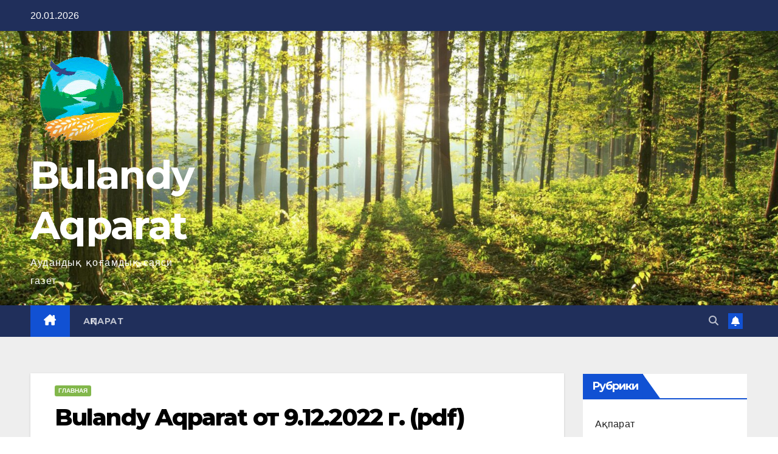

--- FILE ---
content_type: text/html; charset=UTF-8
request_url: https://bulandymedia.kz/bulandy-aqparat-%D0%BE%D1%82-9-12-2022-%D0%B3-pdf/
body_size: 10173
content:
<!DOCTYPE html>
<html lang="ru-RU">
<head>
<meta charset="UTF-8">
<meta name="viewport" content="width=device-width, initial-scale=1">
<link rel="profile" href="http://gmpg.org/xfn/11">
<title>Bulandy Aqparat от 9.12.2022 г. (pdf) &#8212; Bulandy Aqparat</title>
<meta name='robots' content='max-image-preview:large' />
<link rel='dns-prefetch' href='//fonts.googleapis.com' />
<link rel="alternate" type="application/rss+xml" title="Bulandy Aqparat &raquo; Лента" href="https://bulandymedia.kz/feed/" />
<link rel="alternate" type="application/rss+xml" title="Bulandy Aqparat &raquo; Лента комментариев" href="https://bulandymedia.kz/comments/feed/" />
<link rel="alternate" type="application/rss+xml" title="Bulandy Aqparat &raquo; Лента комментариев к &laquo;Bulandy Aqparat от 9.12.2022 г. (pdf)&raquo;" href="https://bulandymedia.kz/bulandy-aqparat-%d0%be%d1%82-9-12-2022-%d0%b3-pdf/feed/" />
<link rel="alternate" title="oEmbed (JSON)" type="application/json+oembed" href="https://bulandymedia.kz/wp-json/oembed/1.0/embed?url=https%3A%2F%2Fbulandymedia.kz%2Fbulandy-aqparat-%25d0%25be%25d1%2582-9-12-2022-%25d0%25b3-pdf%2F" />
<link rel="alternate" title="oEmbed (XML)" type="text/xml+oembed" href="https://bulandymedia.kz/wp-json/oembed/1.0/embed?url=https%3A%2F%2Fbulandymedia.kz%2Fbulandy-aqparat-%25d0%25be%25d1%2582-9-12-2022-%25d0%25b3-pdf%2F&#038;format=xml" />
<style id='wp-img-auto-sizes-contain-inline-css'>
img:is([sizes=auto i],[sizes^="auto," i]){contain-intrinsic-size:3000px 1500px}
/*# sourceURL=wp-img-auto-sizes-contain-inline-css */
</style>
<style id='wp-emoji-styles-inline-css'>

	img.wp-smiley, img.emoji {
		display: inline !important;
		border: none !important;
		box-shadow: none !important;
		height: 1em !important;
		width: 1em !important;
		margin: 0 0.07em !important;
		vertical-align: -0.1em !important;
		background: none !important;
		padding: 0 !important;
	}
/*# sourceURL=wp-emoji-styles-inline-css */
</style>
<style id='wp-block-library-inline-css'>
:root{--wp-block-synced-color:#7a00df;--wp-block-synced-color--rgb:122,0,223;--wp-bound-block-color:var(--wp-block-synced-color);--wp-editor-canvas-background:#ddd;--wp-admin-theme-color:#007cba;--wp-admin-theme-color--rgb:0,124,186;--wp-admin-theme-color-darker-10:#006ba1;--wp-admin-theme-color-darker-10--rgb:0,107,160.5;--wp-admin-theme-color-darker-20:#005a87;--wp-admin-theme-color-darker-20--rgb:0,90,135;--wp-admin-border-width-focus:2px}@media (min-resolution:192dpi){:root{--wp-admin-border-width-focus:1.5px}}.wp-element-button{cursor:pointer}:root .has-very-light-gray-background-color{background-color:#eee}:root .has-very-dark-gray-background-color{background-color:#313131}:root .has-very-light-gray-color{color:#eee}:root .has-very-dark-gray-color{color:#313131}:root .has-vivid-green-cyan-to-vivid-cyan-blue-gradient-background{background:linear-gradient(135deg,#00d084,#0693e3)}:root .has-purple-crush-gradient-background{background:linear-gradient(135deg,#34e2e4,#4721fb 50%,#ab1dfe)}:root .has-hazy-dawn-gradient-background{background:linear-gradient(135deg,#faaca8,#dad0ec)}:root .has-subdued-olive-gradient-background{background:linear-gradient(135deg,#fafae1,#67a671)}:root .has-atomic-cream-gradient-background{background:linear-gradient(135deg,#fdd79a,#004a59)}:root .has-nightshade-gradient-background{background:linear-gradient(135deg,#330968,#31cdcf)}:root .has-midnight-gradient-background{background:linear-gradient(135deg,#020381,#2874fc)}:root{--wp--preset--font-size--normal:16px;--wp--preset--font-size--huge:42px}.has-regular-font-size{font-size:1em}.has-larger-font-size{font-size:2.625em}.has-normal-font-size{font-size:var(--wp--preset--font-size--normal)}.has-huge-font-size{font-size:var(--wp--preset--font-size--huge)}.has-text-align-center{text-align:center}.has-text-align-left{text-align:left}.has-text-align-right{text-align:right}.has-fit-text{white-space:nowrap!important}#end-resizable-editor-section{display:none}.aligncenter{clear:both}.items-justified-left{justify-content:flex-start}.items-justified-center{justify-content:center}.items-justified-right{justify-content:flex-end}.items-justified-space-between{justify-content:space-between}.screen-reader-text{border:0;clip-path:inset(50%);height:1px;margin:-1px;overflow:hidden;padding:0;position:absolute;width:1px;word-wrap:normal!important}.screen-reader-text:focus{background-color:#ddd;clip-path:none;color:#444;display:block;font-size:1em;height:auto;left:5px;line-height:normal;padding:15px 23px 14px;text-decoration:none;top:5px;width:auto;z-index:100000}html :where(.has-border-color){border-style:solid}html :where([style*=border-top-color]){border-top-style:solid}html :where([style*=border-right-color]){border-right-style:solid}html :where([style*=border-bottom-color]){border-bottom-style:solid}html :where([style*=border-left-color]){border-left-style:solid}html :where([style*=border-width]){border-style:solid}html :where([style*=border-top-width]){border-top-style:solid}html :where([style*=border-right-width]){border-right-style:solid}html :where([style*=border-bottom-width]){border-bottom-style:solid}html :where([style*=border-left-width]){border-left-style:solid}html :where(img[class*=wp-image-]){height:auto;max-width:100%}:where(figure){margin:0 0 1em}html :where(.is-position-sticky){--wp-admin--admin-bar--position-offset:var(--wp-admin--admin-bar--height,0px)}@media screen and (max-width:600px){html :where(.is-position-sticky){--wp-admin--admin-bar--position-offset:0px}}

/*# sourceURL=wp-block-library-inline-css */
</style><style id='wp-block-archives-inline-css'>
.wp-block-archives{box-sizing:border-box}.wp-block-archives-dropdown label{display:block}
/*# sourceURL=https://bulandymedia.kz/wp-includes/blocks/archives/style.min.css */
</style>
<style id='wp-block-categories-inline-css'>
.wp-block-categories{box-sizing:border-box}.wp-block-categories.alignleft{margin-right:2em}.wp-block-categories.alignright{margin-left:2em}.wp-block-categories.wp-block-categories-dropdown.aligncenter{text-align:center}.wp-block-categories .wp-block-categories__label{display:block;width:100%}
/*# sourceURL=https://bulandymedia.kz/wp-includes/blocks/categories/style.min.css */
</style>
<style id='wp-block-file-inline-css'>
.wp-block-file{box-sizing:border-box}.wp-block-file:not(.wp-element-button){font-size:.8em}.wp-block-file.aligncenter{text-align:center}.wp-block-file.alignright{text-align:right}.wp-block-file *+.wp-block-file__button{margin-left:.75em}:where(.wp-block-file){margin-bottom:1.5em}.wp-block-file__embed{margin-bottom:1em}:where(.wp-block-file__button){border-radius:2em;display:inline-block;padding:.5em 1em}:where(.wp-block-file__button):where(a):active,:where(.wp-block-file__button):where(a):focus,:where(.wp-block-file__button):where(a):hover,:where(.wp-block-file__button):where(a):visited{box-shadow:none;color:#fff;opacity:.85;text-decoration:none}
/*# sourceURL=https://bulandymedia.kz/wp-includes/blocks/file/style.min.css */
</style>
<style id='wp-block-heading-inline-css'>
h1:where(.wp-block-heading).has-background,h2:where(.wp-block-heading).has-background,h3:where(.wp-block-heading).has-background,h4:where(.wp-block-heading).has-background,h5:where(.wp-block-heading).has-background,h6:where(.wp-block-heading).has-background{padding:1.25em 2.375em}h1.has-text-align-left[style*=writing-mode]:where([style*=vertical-lr]),h1.has-text-align-right[style*=writing-mode]:where([style*=vertical-rl]),h2.has-text-align-left[style*=writing-mode]:where([style*=vertical-lr]),h2.has-text-align-right[style*=writing-mode]:where([style*=vertical-rl]),h3.has-text-align-left[style*=writing-mode]:where([style*=vertical-lr]),h3.has-text-align-right[style*=writing-mode]:where([style*=vertical-rl]),h4.has-text-align-left[style*=writing-mode]:where([style*=vertical-lr]),h4.has-text-align-right[style*=writing-mode]:where([style*=vertical-rl]),h5.has-text-align-left[style*=writing-mode]:where([style*=vertical-lr]),h5.has-text-align-right[style*=writing-mode]:where([style*=vertical-rl]),h6.has-text-align-left[style*=writing-mode]:where([style*=vertical-lr]),h6.has-text-align-right[style*=writing-mode]:where([style*=vertical-rl]){rotate:180deg}
/*# sourceURL=https://bulandymedia.kz/wp-includes/blocks/heading/style.min.css */
</style>
<style id='wp-block-group-inline-css'>
.wp-block-group{box-sizing:border-box}:where(.wp-block-group.wp-block-group-is-layout-constrained){position:relative}
/*# sourceURL=https://bulandymedia.kz/wp-includes/blocks/group/style.min.css */
</style>
<style id='wp-block-group-theme-inline-css'>
:where(.wp-block-group.has-background){padding:1.25em 2.375em}
/*# sourceURL=https://bulandymedia.kz/wp-includes/blocks/group/theme.min.css */
</style>
<style id='global-styles-inline-css'>
:root{--wp--preset--aspect-ratio--square: 1;--wp--preset--aspect-ratio--4-3: 4/3;--wp--preset--aspect-ratio--3-4: 3/4;--wp--preset--aspect-ratio--3-2: 3/2;--wp--preset--aspect-ratio--2-3: 2/3;--wp--preset--aspect-ratio--16-9: 16/9;--wp--preset--aspect-ratio--9-16: 9/16;--wp--preset--color--black: #000000;--wp--preset--color--cyan-bluish-gray: #abb8c3;--wp--preset--color--white: #ffffff;--wp--preset--color--pale-pink: #f78da7;--wp--preset--color--vivid-red: #cf2e2e;--wp--preset--color--luminous-vivid-orange: #ff6900;--wp--preset--color--luminous-vivid-amber: #fcb900;--wp--preset--color--light-green-cyan: #7bdcb5;--wp--preset--color--vivid-green-cyan: #00d084;--wp--preset--color--pale-cyan-blue: #8ed1fc;--wp--preset--color--vivid-cyan-blue: #0693e3;--wp--preset--color--vivid-purple: #9b51e0;--wp--preset--gradient--vivid-cyan-blue-to-vivid-purple: linear-gradient(135deg,rgb(6,147,227) 0%,rgb(155,81,224) 100%);--wp--preset--gradient--light-green-cyan-to-vivid-green-cyan: linear-gradient(135deg,rgb(122,220,180) 0%,rgb(0,208,130) 100%);--wp--preset--gradient--luminous-vivid-amber-to-luminous-vivid-orange: linear-gradient(135deg,rgb(252,185,0) 0%,rgb(255,105,0) 100%);--wp--preset--gradient--luminous-vivid-orange-to-vivid-red: linear-gradient(135deg,rgb(255,105,0) 0%,rgb(207,46,46) 100%);--wp--preset--gradient--very-light-gray-to-cyan-bluish-gray: linear-gradient(135deg,rgb(238,238,238) 0%,rgb(169,184,195) 100%);--wp--preset--gradient--cool-to-warm-spectrum: linear-gradient(135deg,rgb(74,234,220) 0%,rgb(151,120,209) 20%,rgb(207,42,186) 40%,rgb(238,44,130) 60%,rgb(251,105,98) 80%,rgb(254,248,76) 100%);--wp--preset--gradient--blush-light-purple: linear-gradient(135deg,rgb(255,206,236) 0%,rgb(152,150,240) 100%);--wp--preset--gradient--blush-bordeaux: linear-gradient(135deg,rgb(254,205,165) 0%,rgb(254,45,45) 50%,rgb(107,0,62) 100%);--wp--preset--gradient--luminous-dusk: linear-gradient(135deg,rgb(255,203,112) 0%,rgb(199,81,192) 50%,rgb(65,88,208) 100%);--wp--preset--gradient--pale-ocean: linear-gradient(135deg,rgb(255,245,203) 0%,rgb(182,227,212) 50%,rgb(51,167,181) 100%);--wp--preset--gradient--electric-grass: linear-gradient(135deg,rgb(202,248,128) 0%,rgb(113,206,126) 100%);--wp--preset--gradient--midnight: linear-gradient(135deg,rgb(2,3,129) 0%,rgb(40,116,252) 100%);--wp--preset--font-size--small: 13px;--wp--preset--font-size--medium: 20px;--wp--preset--font-size--large: 36px;--wp--preset--font-size--x-large: 42px;--wp--preset--spacing--20: 0.44rem;--wp--preset--spacing--30: 0.67rem;--wp--preset--spacing--40: 1rem;--wp--preset--spacing--50: 1.5rem;--wp--preset--spacing--60: 2.25rem;--wp--preset--spacing--70: 3.38rem;--wp--preset--spacing--80: 5.06rem;--wp--preset--shadow--natural: 6px 6px 9px rgba(0, 0, 0, 0.2);--wp--preset--shadow--deep: 12px 12px 50px rgba(0, 0, 0, 0.4);--wp--preset--shadow--sharp: 6px 6px 0px rgba(0, 0, 0, 0.2);--wp--preset--shadow--outlined: 6px 6px 0px -3px rgb(255, 255, 255), 6px 6px rgb(0, 0, 0);--wp--preset--shadow--crisp: 6px 6px 0px rgb(0, 0, 0);}:root :where(.is-layout-flow) > :first-child{margin-block-start: 0;}:root :where(.is-layout-flow) > :last-child{margin-block-end: 0;}:root :where(.is-layout-flow) > *{margin-block-start: 24px;margin-block-end: 0;}:root :where(.is-layout-constrained) > :first-child{margin-block-start: 0;}:root :where(.is-layout-constrained) > :last-child{margin-block-end: 0;}:root :where(.is-layout-constrained) > *{margin-block-start: 24px;margin-block-end: 0;}:root :where(.is-layout-flex){gap: 24px;}:root :where(.is-layout-grid){gap: 24px;}body .is-layout-flex{display: flex;}.is-layout-flex{flex-wrap: wrap;align-items: center;}.is-layout-flex > :is(*, div){margin: 0;}body .is-layout-grid{display: grid;}.is-layout-grid > :is(*, div){margin: 0;}.has-black-color{color: var(--wp--preset--color--black) !important;}.has-cyan-bluish-gray-color{color: var(--wp--preset--color--cyan-bluish-gray) !important;}.has-white-color{color: var(--wp--preset--color--white) !important;}.has-pale-pink-color{color: var(--wp--preset--color--pale-pink) !important;}.has-vivid-red-color{color: var(--wp--preset--color--vivid-red) !important;}.has-luminous-vivid-orange-color{color: var(--wp--preset--color--luminous-vivid-orange) !important;}.has-luminous-vivid-amber-color{color: var(--wp--preset--color--luminous-vivid-amber) !important;}.has-light-green-cyan-color{color: var(--wp--preset--color--light-green-cyan) !important;}.has-vivid-green-cyan-color{color: var(--wp--preset--color--vivid-green-cyan) !important;}.has-pale-cyan-blue-color{color: var(--wp--preset--color--pale-cyan-blue) !important;}.has-vivid-cyan-blue-color{color: var(--wp--preset--color--vivid-cyan-blue) !important;}.has-vivid-purple-color{color: var(--wp--preset--color--vivid-purple) !important;}.has-black-background-color{background-color: var(--wp--preset--color--black) !important;}.has-cyan-bluish-gray-background-color{background-color: var(--wp--preset--color--cyan-bluish-gray) !important;}.has-white-background-color{background-color: var(--wp--preset--color--white) !important;}.has-pale-pink-background-color{background-color: var(--wp--preset--color--pale-pink) !important;}.has-vivid-red-background-color{background-color: var(--wp--preset--color--vivid-red) !important;}.has-luminous-vivid-orange-background-color{background-color: var(--wp--preset--color--luminous-vivid-orange) !important;}.has-luminous-vivid-amber-background-color{background-color: var(--wp--preset--color--luminous-vivid-amber) !important;}.has-light-green-cyan-background-color{background-color: var(--wp--preset--color--light-green-cyan) !important;}.has-vivid-green-cyan-background-color{background-color: var(--wp--preset--color--vivid-green-cyan) !important;}.has-pale-cyan-blue-background-color{background-color: var(--wp--preset--color--pale-cyan-blue) !important;}.has-vivid-cyan-blue-background-color{background-color: var(--wp--preset--color--vivid-cyan-blue) !important;}.has-vivid-purple-background-color{background-color: var(--wp--preset--color--vivid-purple) !important;}.has-black-border-color{border-color: var(--wp--preset--color--black) !important;}.has-cyan-bluish-gray-border-color{border-color: var(--wp--preset--color--cyan-bluish-gray) !important;}.has-white-border-color{border-color: var(--wp--preset--color--white) !important;}.has-pale-pink-border-color{border-color: var(--wp--preset--color--pale-pink) !important;}.has-vivid-red-border-color{border-color: var(--wp--preset--color--vivid-red) !important;}.has-luminous-vivid-orange-border-color{border-color: var(--wp--preset--color--luminous-vivid-orange) !important;}.has-luminous-vivid-amber-border-color{border-color: var(--wp--preset--color--luminous-vivid-amber) !important;}.has-light-green-cyan-border-color{border-color: var(--wp--preset--color--light-green-cyan) !important;}.has-vivid-green-cyan-border-color{border-color: var(--wp--preset--color--vivid-green-cyan) !important;}.has-pale-cyan-blue-border-color{border-color: var(--wp--preset--color--pale-cyan-blue) !important;}.has-vivid-cyan-blue-border-color{border-color: var(--wp--preset--color--vivid-cyan-blue) !important;}.has-vivid-purple-border-color{border-color: var(--wp--preset--color--vivid-purple) !important;}.has-vivid-cyan-blue-to-vivid-purple-gradient-background{background: var(--wp--preset--gradient--vivid-cyan-blue-to-vivid-purple) !important;}.has-light-green-cyan-to-vivid-green-cyan-gradient-background{background: var(--wp--preset--gradient--light-green-cyan-to-vivid-green-cyan) !important;}.has-luminous-vivid-amber-to-luminous-vivid-orange-gradient-background{background: var(--wp--preset--gradient--luminous-vivid-amber-to-luminous-vivid-orange) !important;}.has-luminous-vivid-orange-to-vivid-red-gradient-background{background: var(--wp--preset--gradient--luminous-vivid-orange-to-vivid-red) !important;}.has-very-light-gray-to-cyan-bluish-gray-gradient-background{background: var(--wp--preset--gradient--very-light-gray-to-cyan-bluish-gray) !important;}.has-cool-to-warm-spectrum-gradient-background{background: var(--wp--preset--gradient--cool-to-warm-spectrum) !important;}.has-blush-light-purple-gradient-background{background: var(--wp--preset--gradient--blush-light-purple) !important;}.has-blush-bordeaux-gradient-background{background: var(--wp--preset--gradient--blush-bordeaux) !important;}.has-luminous-dusk-gradient-background{background: var(--wp--preset--gradient--luminous-dusk) !important;}.has-pale-ocean-gradient-background{background: var(--wp--preset--gradient--pale-ocean) !important;}.has-electric-grass-gradient-background{background: var(--wp--preset--gradient--electric-grass) !important;}.has-midnight-gradient-background{background: var(--wp--preset--gradient--midnight) !important;}.has-small-font-size{font-size: var(--wp--preset--font-size--small) !important;}.has-medium-font-size{font-size: var(--wp--preset--font-size--medium) !important;}.has-large-font-size{font-size: var(--wp--preset--font-size--large) !important;}.has-x-large-font-size{font-size: var(--wp--preset--font-size--x-large) !important;}
/*# sourceURL=global-styles-inline-css */
</style>

<style id='classic-theme-styles-inline-css'>
/*! This file is auto-generated */
.wp-block-button__link{color:#fff;background-color:#32373c;border-radius:9999px;box-shadow:none;text-decoration:none;padding:calc(.667em + 2px) calc(1.333em + 2px);font-size:1.125em}.wp-block-file__button{background:#32373c;color:#fff;text-decoration:none}
/*# sourceURL=/wp-includes/css/classic-themes.min.css */
</style>
<link rel='stylesheet' id='newsup-fonts-css' href='//fonts.googleapis.com/css?family=Montserrat%3A400%2C500%2C700%2C800%7CWork%2BSans%3A300%2C400%2C500%2C600%2C700%2C800%2C900%26display%3Dswap&#038;subset=latin%2Clatin-ext' media='all' />
<link rel='stylesheet' id='bootstrap-css' href='https://bulandymedia.kz/wp-content/themes/newsup/css/bootstrap.css?ver=6.9' media='all' />
<link rel='stylesheet' id='newsup-style-css' href='https://bulandymedia.kz/wp-content/themes/newsup/style.css?ver=6.9' media='all' />
<link rel='stylesheet' id='newsup-default-css' href='https://bulandymedia.kz/wp-content/themes/newsup/css/colors/default.css?ver=6.9' media='all' />
<link rel='stylesheet' id='font-awesome-5-all-css' href='https://bulandymedia.kz/wp-content/themes/newsup/css/font-awesome/css/all.min.css?ver=6.9' media='all' />
<link rel='stylesheet' id='font-awesome-4-shim-css' href='https://bulandymedia.kz/wp-content/themes/newsup/css/font-awesome/css/v4-shims.min.css?ver=6.9' media='all' />
<link rel='stylesheet' id='owl-carousel-css' href='https://bulandymedia.kz/wp-content/themes/newsup/css/owl.carousel.css?ver=6.9' media='all' />
<link rel='stylesheet' id='smartmenus-css' href='https://bulandymedia.kz/wp-content/themes/newsup/css/jquery.smartmenus.bootstrap.css?ver=6.9' media='all' />
<link rel='stylesheet' id='newsup-custom-css-css' href='https://bulandymedia.kz/wp-content/themes/newsup/inc/ansar/customize/css/customizer.css?ver=1.0' media='all' />
<script src="https://bulandymedia.kz/wp-includes/js/jquery/jquery.min.js?ver=3.7.1" id="jquery-core-js"></script>
<script src="https://bulandymedia.kz/wp-includes/js/jquery/jquery-migrate.min.js?ver=3.4.1" id="jquery-migrate-js"></script>
<script src="https://bulandymedia.kz/wp-content/themes/newsup/js/navigation.js?ver=6.9" id="newsup-navigation-js"></script>
<script src="https://bulandymedia.kz/wp-content/themes/newsup/js/bootstrap.js?ver=6.9" id="bootstrap-js"></script>
<script src="https://bulandymedia.kz/wp-content/themes/newsup/js/owl.carousel.min.js?ver=6.9" id="owl-carousel-min-js"></script>
<script src="https://bulandymedia.kz/wp-content/themes/newsup/js/jquery.smartmenus.js?ver=6.9" id="smartmenus-js-js"></script>
<script src="https://bulandymedia.kz/wp-content/themes/newsup/js/jquery.smartmenus.bootstrap.js?ver=6.9" id="bootstrap-smartmenus-js-js"></script>
<script src="https://bulandymedia.kz/wp-content/themes/newsup/js/jquery.marquee.js?ver=6.9" id="newsup-marquee-js-js"></script>
<script src="https://bulandymedia.kz/wp-content/themes/newsup/js/main.js?ver=6.9" id="newsup-main-js-js"></script>
<link rel="https://api.w.org/" href="https://bulandymedia.kz/wp-json/" /><link rel="alternate" title="JSON" type="application/json" href="https://bulandymedia.kz/wp-json/wp/v2/posts/2015" /><link rel="EditURI" type="application/rsd+xml" title="RSD" href="https://bulandymedia.kz/xmlrpc.php?rsd" />
<meta name="generator" content="WordPress 6.9" />
<link rel="canonical" href="https://bulandymedia.kz/bulandy-aqparat-%d0%be%d1%82-9-12-2022-%d0%b3-pdf/" />
<link rel='shortlink' href='https://bulandymedia.kz/?p=2015' />
<link rel="pingback" href="https://bulandymedia.kz/xmlrpc.php"> 
<style type="text/css" id="custom-background-css">
    .wrapper { background-color: #eee; }
</style>
    <style type="text/css">
            body .site-title a,
        body .site-description {
            color: #ffffff;
        }

        .site-branding-text .site-title a {
                font-size: 64px;
            }

            @media only screen and (max-width: 640px) {
                .site-branding-text .site-title a {
                    font-size: 40px;

                }
            }

            @media only screen and (max-width: 375px) {
                .site-branding-text .site-title a {
                    font-size: 32px;

                }
            }

        </style>
    </head>
<body class="wp-singular post-template-default single single-post postid-2015 single-format-standard wp-custom-logo wp-embed-responsive wp-theme-newsup ta-hide-date-author-in-list" >
<div id="page" class="site">
<a class="skip-link screen-reader-text" href="#content">
Перейти к содержимому</a>
  <div class="wrapper" id="custom-background-css">
    <header class="mg-headwidget">
      <!--==================== TOP BAR ====================-->
      <div class="mg-head-detail hidden-xs">
    <div class="container-fluid">
        <div class="row align-items-center">
            <div class="col-md-6 col-xs-12">
                <ul class="info-left">
                                <li>20.01.2026            </li>
                        </ul>
            </div>
            <div class="col-md-6 col-xs-12">
                <ul class="mg-social info-right">
                                    </ul>
            </div>
        </div>
    </div>
</div>
      <div class="clearfix"></div>

      
      <div class="mg-nav-widget-area-back" style='background-image: url("https://bulandymedia.kz/wp-content/uploads/2025/10/cropped-1585477611_0_0_3072_1728_1920x0_80_0_0_43c8af7e9f87b0c396599a40d6c01fd8-1.jpg" );'>
                <div class="overlay">
          <div class="inner" > 
              <div class="container-fluid">
                  <div class="mg-nav-widget-area">
                    <div class="row align-items-center">
                      <div class="col-md-3 text-center-xs">
                        <div class="navbar-header">
                          <div class="site-logo">
                            <a href="https://bulandymedia.kz/" class="navbar-brand" rel="home"><img width="171" height="171" src="https://bulandymedia.kz/wp-content/uploads/2025/10/cropped-лого.png" class="custom-logo" alt="Bulandy Aqparat" decoding="async" srcset="https://bulandymedia.kz/wp-content/uploads/2025/10/cropped-лого.png 171w, https://bulandymedia.kz/wp-content/uploads/2025/10/cropped-лого-150x150.png 150w" sizes="(max-width: 171px) 100vw, 171px" /></a>                          </div>
                          <div class="site-branding-text ">
                                                            <p class="site-title"> <a href="https://bulandymedia.kz/" rel="home">Bulandy Aqparat</a></p>
                                                            <p class="site-description">Аудандық қоғамдық-саяси газет</p>
                          </div>    
                        </div>
                      </div>
                                          </div>
                  </div>
              </div>
          </div>
        </div>
      </div>
    <div class="mg-menu-full">
      <nav class="navbar navbar-expand-lg navbar-wp">
        <div class="container-fluid">
          <!-- Right nav -->
          <div class="m-header align-items-center">
                            <a class="mobilehomebtn" href="https://bulandymedia.kz"><span class="fa-solid fa-house-chimney"></span></a>
              <!-- navbar-toggle -->
              <button class="navbar-toggler mx-auto" type="button" data-toggle="collapse" data-target="#navbar-wp" aria-controls="navbarSupportedContent" aria-expanded="false" aria-label="Переключить навигацию">
                <span class="burger">
                  <span class="burger-line"></span>
                  <span class="burger-line"></span>
                  <span class="burger-line"></span>
                </span>
              </button>
              <!-- /navbar-toggle -->
                          <div class="dropdown show mg-search-box pr-2">
                <a class="dropdown-toggle msearch ml-auto" href="#" role="button" id="dropdownMenuLink" data-toggle="dropdown" aria-haspopup="true" aria-expanded="false">
                <i class="fas fa-search"></i>
                </a> 
                <div class="dropdown-menu searchinner" aria-labelledby="dropdownMenuLink">
                    <form role="search" method="get" id="searchform" action="https://bulandymedia.kz/">
  <div class="input-group">
    <input type="search" class="form-control" placeholder="Поиск" value="" name="s" />
    <span class="input-group-btn btn-default">
    <button type="submit" class="btn"> <i class="fas fa-search"></i> </button>
    </span> </div>
</form>                </div>
            </div>
                  <a href="#" target="_blank" class="btn-bell btn-theme mx-2"><i class="fa fa-bell"></i></a>
                      
          </div>
          <!-- /Right nav --> 
          <div class="collapse navbar-collapse" id="navbar-wp">
            <div class="d-md-block">
              <ul id="menu-%d0%b2%d0%b5%d1%80%d1%85%d0%bd%d0%b5%d0%b5-%d0%bc%d0%b5%d0%bd%d1%8e" class="nav navbar-nav mr-auto "><li class="active home"><a class="homebtn" href="https://bulandymedia.kz"><span class='fa-solid fa-house-chimney'></span></a></li><li id="menu-item-300" class="menu-item menu-item-type-taxonomy menu-item-object-category menu-item-300"><a class="nav-link" title="Ақпарат" href="https://bulandymedia.kz/category/%d0%b0%d2%9b%d0%bf%d0%b0%d1%80%d0%b0%d1%82-2022/">Ақпарат</a></li>
</ul>            </div>      
          </div>
          <!-- Right nav -->
          <div class="desk-header d-lg-flex pl-3 ml-auto my-2 my-lg-0 position-relative align-items-center">
                        <div class="dropdown show mg-search-box pr-2">
                <a class="dropdown-toggle msearch ml-auto" href="#" role="button" id="dropdownMenuLink" data-toggle="dropdown" aria-haspopup="true" aria-expanded="false">
                <i class="fas fa-search"></i>
                </a> 
                <div class="dropdown-menu searchinner" aria-labelledby="dropdownMenuLink">
                    <form role="search" method="get" id="searchform" action="https://bulandymedia.kz/">
  <div class="input-group">
    <input type="search" class="form-control" placeholder="Поиск" value="" name="s" />
    <span class="input-group-btn btn-default">
    <button type="submit" class="btn"> <i class="fas fa-search"></i> </button>
    </span> </div>
</form>                </div>
            </div>
                  <a href="#" target="_blank" class="btn-bell btn-theme mx-2"><i class="fa fa-bell"></i></a>
                  </div>
          <!-- /Right nav -->
      </div>
      </nav> <!-- /Navigation -->
    </div>
</header>
<div class="clearfix"></div> <!-- =========================
     Page Content Section      
============================== -->
<main id="content" class="single-class content">
  <!--container-->
    <div class="container-fluid">
      <!--row-->
        <div class="row">
                  <div class="col-lg-9 col-md-8">
                                <div class="mg-blog-post-box"> 
                    <div class="mg-header">
                        <div class="mg-blog-category"><a class="newsup-categories category-color-4" href="https://bulandymedia.kz/category/uncategorized/" alt="Посмотреть все записи в Главная"> 
                                 Главная
                             </a></div>                        <h1 class="title single"> <a title="Постоянная ссылка на:Bulandy Aqparat от 9.12.2022 г. (pdf)">
                            Bulandy Aqparat от 9.12.2022 г. (pdf)</a>
                        </h1>
                                                <div class="media mg-info-author-block"> 
                                                        <div class="media-body">
                                                            <span class="mg-blog-date"><i class="fas fa-clock"></i> 
                                    Дек 19, 2022                                </span>
                                                        </div>
                        </div>
                                            </div>
                    <img width="151" height="113" src="https://bulandymedia.kz/wp-content/uploads/2022/12/48.jpg" class="img-fluid single-featured-image wp-post-image" alt="" decoding="async" />                    <article class="page-content-single small single">
                        
<div data-wp-interactive="core/file" class="wp-block-file"><object data-wp-bind--hidden="!state.hasPdfPreview" hidden class="wp-block-file__embed" data="https://bulandymedia.kz/wp-content/uploads/2022/12/9.12.pdf" type="application/pdf" style="width:100%;height:600px" aria-label="Вставка 9.12"></object><a id="wp-block-file--media-30dcb694-e2f7-498b-8a34-97706e0512fc" href="https://bulandymedia.kz/wp-content/uploads/2022/12/9.12.pdf">9.12</a><a href="https://bulandymedia.kz/wp-content/uploads/2022/12/9.12.pdf" class="wp-block-file__button wp-element-button" download aria-describedby="wp-block-file--media-30dcb694-e2f7-498b-8a34-97706e0512fc">Скачать</a></div>
        <script>
        function pinIt() {
        var e = document.createElement('script');
        e.setAttribute('type','text/javascript');
        e.setAttribute('charset','UTF-8');
        e.setAttribute('src','https://assets.pinterest.com/js/pinmarklet.js?r='+Math.random()*99999999);
        document.body.appendChild(e);
        }
        </script>
        <div class="post-share">
            <div class="post-share-icons cf">
                <a href="https://www.facebook.com/sharer.php?u=https%3A%2F%2Fbulandymedia.kz%2Fbulandy-aqparat-%25d0%25be%25d1%2582-9-12-2022-%25d0%25b3-pdf%2F" class="link facebook" target="_blank" >
                    <i class="fab fa-facebook"></i>
                </a>
                <a href="http://twitter.com/share?url=https%3A%2F%2Fbulandymedia.kz%2Fbulandy-aqparat-%25d0%25be%25d1%2582-9-12-2022-%25d0%25b3-pdf%2F&#038;text=Bulandy%20Aqparat%20%D0%BE%D1%82%209.12.2022%20%D0%B3.%20%28pdf%29" class="link x-twitter" target="_blank">
                    <i class="fa-brands fa-x-twitter"></i>
                </a>
                <a href="mailto:?subject=Bulandy%20Aqparat%20от%209.12.2022%20г.%20(pdf)&#038;body=https%3A%2F%2Fbulandymedia.kz%2Fbulandy-aqparat-%25d0%25be%25d1%2582-9-12-2022-%25d0%25b3-pdf%2F" class="link email" target="_blank" >
                    <i class="fas fa-envelope"></i>
                </a>
                <a href="https://www.linkedin.com/sharing/share-offsite/?url=https%3A%2F%2Fbulandymedia.kz%2Fbulandy-aqparat-%25d0%25be%25d1%2582-9-12-2022-%25d0%25b3-pdf%2F&#038;title=Bulandy%20Aqparat%20%D0%BE%D1%82%209.12.2022%20%D0%B3.%20%28pdf%29" class="link linkedin" target="_blank" >
                    <i class="fab fa-linkedin"></i>
                </a>
                <a href="https://telegram.me/share/url?url=https%3A%2F%2Fbulandymedia.kz%2Fbulandy-aqparat-%25d0%25be%25d1%2582-9-12-2022-%25d0%25b3-pdf%2F&#038;text&#038;title=Bulandy%20Aqparat%20%D0%BE%D1%82%209.12.2022%20%D0%B3.%20%28pdf%29" class="link telegram" target="_blank" >
                    <i class="fab fa-telegram"></i>
                </a>
                <a href="javascript:pinIt();" class="link pinterest">
                    <i class="fab fa-pinterest"></i>
                </a>
                <a class="print-r" href="javascript:window.print()">
                    <i class="fas fa-print"></i>
                </a>  
            </div>
        </div>
                            <div class="clearfix mb-3"></div>
                        
	<nav class="navigation post-navigation" aria-label="Записи">
		<h2 class="screen-reader-text">Навигация по записям</h2>
		<div class="nav-links"><div class="nav-previous"><a href="https://bulandymedia.kz/bulandy-aqparat-%d0%be%d1%82-2-12-2022-%d0%b3-pdf/" rel="prev">Bulandy Aqparat от 2.12.2022 г. (pdf) <div class="fa fa-angle-double-right"></div><span></span></a></div><div class="nav-next"><a href="https://bulandymedia.kz/bulandy-aqparat-%d0%be%d1%82-16-12-2022-%d0%b3-pdf/" rel="next"><div class="fa fa-angle-double-left"></div><span></span> Bulandy Aqparat от 16.12.2022 г. (pdf)</a></div></div>
	</nav>                                          </article>
                </div>
                    <div class="mg-featured-slider p-3 mb-4">
            <!--Start mg-realated-slider -->
            <!-- mg-sec-title -->
            <div class="mg-sec-title">
                <h4>Похожая запись</h4>
            </div>
            <!-- // mg-sec-title -->
            <div class="row">
                <!-- featured_post -->
                                    <!-- blog -->
                    <div class="col-md-4">
                        <div class="mg-blog-post-3 minh back-img mb-md-0 mb-2" 
                                                style="background-image: url('https://bulandymedia.kz/wp-content/uploads/2026/01/2.jpg');" >
                            <div class="mg-blog-inner">
                                <div class="mg-blog-category"><a class="newsup-categories category-color-4" href="https://bulandymedia.kz/category/uncategorized/" alt="Посмотреть все записи в Главная"> 
                                 Главная
                             </a></div>                                <h4 class="title"> <a href="https://bulandymedia.kz/bulandy-aqparat-%d0%be%d1%82-16-01-2026-%d0%b3-pdf/" title="Permalink to: Bulandy Aqparat от 16.01.2026 г. (pdf)">
                                  Bulandy Aqparat от 16.01.2026 г. (pdf)</a>
                                 </h4>
                                <div class="mg-blog-meta"> 
                                                                        <span class="mg-blog-date">
                                        <i class="fas fa-clock"></i>
                                        Янв 19, 2026                                    </span>
                                     
                                </div>   
                            </div>
                        </div>
                    </div>
                    <!-- blog -->
                                        <!-- blog -->
                    <div class="col-md-4">
                        <div class="mg-blog-post-3 minh back-img mb-md-0 mb-2" 
                                                style="background-image: url('https://bulandymedia.kz/wp-content/uploads/2026/01/1.jpg');" >
                            <div class="mg-blog-inner">
                                <div class="mg-blog-category"><a class="newsup-categories category-color-4" href="https://bulandymedia.kz/category/uncategorized/" alt="Посмотреть все записи в Главная"> 
                                 Главная
                             </a></div>                                <h4 class="title"> <a href="https://bulandymedia.kz/bulandy-aqparat-%d0%be%d1%82-09-01-2026-%d0%b3-pdf/" title="Permalink to: Bulandy Aqparat от 09.01.2026 г. (pdf)">
                                  Bulandy Aqparat от 09.01.2026 г. (pdf)</a>
                                 </h4>
                                <div class="mg-blog-meta"> 
                                                                        <span class="mg-blog-date">
                                        <i class="fas fa-clock"></i>
                                        Янв 12, 2026                                    </span>
                                     
                                </div>   
                            </div>
                        </div>
                    </div>
                    <!-- blog -->
                                        <!-- blog -->
                    <div class="col-md-4">
                        <div class="mg-blog-post-3 minh back-img mb-md-0 mb-2" 
                                                style="background-image: url('https://bulandymedia.kz/wp-content/uploads/2026/01/52.jpg');" >
                            <div class="mg-blog-inner">
                                <div class="mg-blog-category"><a class="newsup-categories category-color-4" href="https://bulandymedia.kz/category/uncategorized/" alt="Посмотреть все записи в Главная"> 
                                 Главная
                             </a></div>                                <h4 class="title"> <a href="https://bulandymedia.kz/bulandy-aqparat-%d0%be%d1%82-26-12-2025-%d0%b3-pdf/" title="Permalink to: Bulandy Aqparat от 26.12.2025 г. (pdf)">
                                  Bulandy Aqparat от 26.12.2025 г. (pdf)</a>
                                 </h4>
                                <div class="mg-blog-meta"> 
                                                                        <span class="mg-blog-date">
                                        <i class="fas fa-clock"></i>
                                        Янв 9, 2026                                    </span>
                                     
                                </div>   
                            </div>
                        </div>
                    </div>
                    <!-- blog -->
                                </div> 
        </div>
        <!--End mg-realated-slider -->
                </div>
        <aside class="col-lg-3 col-md-4 sidebar-sticky">
                
<aside id="secondary" class="widget-area" role="complementary">
	<div id="sidebar-right" class="mg-sidebar">
		<div id="block-13" class="mg-widget widget_block"><div class="mg-wid-title"><h6 class="wtitle">Рубрики</h6></div><div class="wp-widget-group__inner-blocks"><ul class="wp-block-categories-list wp-block-categories">	<li class="cat-item cat-item-6"><a href="https://bulandymedia.kz/category/%d0%b0%d2%9b%d0%bf%d0%b0%d1%80%d0%b0%d1%82-2022/">Ақпарат</a>
</li>
	<li class="cat-item cat-item-1"><a href="https://bulandymedia.kz/category/uncategorized/">Главная</a>
</li>
</ul></div></div><div id="block-5" class="mg-widget widget_block"><div class="wp-block-group"><div class="wp-block-group__inner-container is-layout-flow wp-block-group-is-layout-flow"><h2 class="wp-block-heading">Архив</h2><ul class="wp-block-archives-list wp-block-archives">	<li><a href='https://bulandymedia.kz/2026/01/'>Январь 2026</a></li>
	<li><a href='https://bulandymedia.kz/2025/12/'>Декабрь 2025</a></li>
	<li><a href='https://bulandymedia.kz/2025/11/'>Ноябрь 2025</a></li>
	<li><a href='https://bulandymedia.kz/2025/10/'>Октябрь 2025</a></li>
	<li><a href='https://bulandymedia.kz/2025/09/'>Сентябрь 2025</a></li>
	<li><a href='https://bulandymedia.kz/2025/08/'>Август 2025</a></li>
	<li><a href='https://bulandymedia.kz/2025/07/'>Июль 2025</a></li>
	<li><a href='https://bulandymedia.kz/2025/06/'>Июнь 2025</a></li>
	<li><a href='https://bulandymedia.kz/2025/05/'>Май 2025</a></li>
	<li><a href='https://bulandymedia.kz/2025/04/'>Апрель 2025</a></li>
	<li><a href='https://bulandymedia.kz/2025/03/'>Март 2025</a></li>
	<li><a href='https://bulandymedia.kz/2025/02/'>Февраль 2025</a></li>
	<li><a href='https://bulandymedia.kz/2025/01/'>Январь 2025</a></li>
	<li><a href='https://bulandymedia.kz/2024/12/'>Декабрь 2024</a></li>
	<li><a href='https://bulandymedia.kz/2024/11/'>Ноябрь 2024</a></li>
	<li><a href='https://bulandymedia.kz/2024/10/'>Октябрь 2024</a></li>
	<li><a href='https://bulandymedia.kz/2024/09/'>Сентябрь 2024</a></li>
	<li><a href='https://bulandymedia.kz/2024/08/'>Август 2024</a></li>
	<li><a href='https://bulandymedia.kz/2024/07/'>Июль 2024</a></li>
	<li><a href='https://bulandymedia.kz/2024/06/'>Июнь 2024</a></li>
	<li><a href='https://bulandymedia.kz/2024/05/'>Май 2024</a></li>
	<li><a href='https://bulandymedia.kz/2024/04/'>Апрель 2024</a></li>
	<li><a href='https://bulandymedia.kz/2024/03/'>Март 2024</a></li>
	<li><a href='https://bulandymedia.kz/2024/02/'>Февраль 2024</a></li>
	<li><a href='https://bulandymedia.kz/2024/01/'>Январь 2024</a></li>
	<li><a href='https://bulandymedia.kz/2023/12/'>Декабрь 2023</a></li>
	<li><a href='https://bulandymedia.kz/2023/11/'>Ноябрь 2023</a></li>
	<li><a href='https://bulandymedia.kz/2023/10/'>Октябрь 2023</a></li>
	<li><a href='https://bulandymedia.kz/2023/09/'>Сентябрь 2023</a></li>
	<li><a href='https://bulandymedia.kz/2023/08/'>Август 2023</a></li>
	<li><a href='https://bulandymedia.kz/2023/06/'>Июнь 2023</a></li>
	<li><a href='https://bulandymedia.kz/2023/05/'>Май 2023</a></li>
	<li><a href='https://bulandymedia.kz/2023/04/'>Апрель 2023</a></li>
	<li><a href='https://bulandymedia.kz/2023/03/'>Март 2023</a></li>
	<li><a href='https://bulandymedia.kz/2023/02/'>Февраль 2023</a></li>
	<li><a href='https://bulandymedia.kz/2023/01/'>Январь 2023</a></li>
	<li><a href='https://bulandymedia.kz/2022/12/'>Декабрь 2022</a></li>
	<li><a href='https://bulandymedia.kz/2022/11/'>Ноябрь 2022</a></li>
	<li><a href='https://bulandymedia.kz/2022/10/'>Октябрь 2022</a></li>
	<li><a href='https://bulandymedia.kz/2022/09/'>Сентябрь 2022</a></li>
	<li><a href='https://bulandymedia.kz/2022/08/'>Август 2022</a></li>
	<li><a href='https://bulandymedia.kz/2022/06/'>Июнь 2022</a></li>
	<li><a href='https://bulandymedia.kz/2022/05/'>Май 2022</a></li>
	<li><a href='https://bulandymedia.kz/2022/04/'>Апрель 2022</a></li>
	<li><a href='https://bulandymedia.kz/2022/03/'>Март 2022</a></li>
	<li><a href='https://bulandymedia.kz/2022/02/'>Февраль 2022</a></li>
	<li><a href='https://bulandymedia.kz/2022/01/'>Январь 2022</a></li>
</ul></div></div></div>	</div>
</aside><!-- #secondary -->
        </aside>
        </div>
      <!--row-->
    </div>
  <!--container-->
</main>
    <div class="container-fluid missed-section mg-posts-sec-inner">
            </div>
    <!--==================== FOOTER AREA ====================-->
        <footer class="footer back-img" >
        <div class="overlay" >
                <!--Start mg-footer-widget-area-->
                <!--End mg-footer-widget-area-->
            <!--Start mg-footer-widget-area-->
        <div class="mg-footer-bottom-area">
            <div class="container-fluid">
                            <div class="row align-items-center">
                    <!--col-md-4-->
                    <div class="col-md-6">
                        <div class="site-logo">
                            <a href="https://bulandymedia.kz/" class="navbar-brand" rel="home"><img width="171" height="171" src="https://bulandymedia.kz/wp-content/uploads/2025/10/cropped-лого.png" class="custom-logo" alt="Bulandy Aqparat" decoding="async" srcset="https://bulandymedia.kz/wp-content/uploads/2025/10/cropped-лого.png 171w, https://bulandymedia.kz/wp-content/uploads/2025/10/cropped-лого-150x150.png 150w" sizes="(max-width: 171px) 100vw, 171px" /></a>                        </div>
                                                <div class="site-branding-text">
                            <p class="site-title-footer"> <a href="https://bulandymedia.kz/" rel="home">Bulandy Aqparat</a></p>
                            <p class="site-description-footer">Аудандық қоғамдық-саяси газет</p>
                        </div>
                                            </div>
                    
                    <div class="col-md-6 text-right text-xs">
                        <ul class="mg-social">
                                    <!--/col-md-4-->  
         
                        </ul>
                    </div>
                </div>
                <!--/row-->
            </div>
            <!--/container-->
        </div>
        <!--End mg-footer-widget-area-->
                <div class="mg-footer-copyright">
                        <div class="container-fluid">
            <div class="row">
                 
                <div class="col-md-6 text-xs "> 
                    <p>
                    <a href="https://ru.wordpress.org/">
                    Сайт работает на WordPress                    </a>
                    <span class="sep"> | </span>
                    Тема: Newsup, автор <a href="https://themeansar.com/" rel="designer">Themeansar</a>                    </p>
                </div>
                                            <div class="col-md-6 text-md-right text-xs">
                            <ul class="info-right justify-content-center justify-content-md-end "><li class="nav-item menu-item "><a class="nav-link " href="https://bulandymedia.kz/" title="Home">Home</a></li></ul>
                        </div>
                                    </div>
            </div>
        </div>
                </div>
        <!--/overlay-->
        </div>
    </footer>
    <!--/footer-->
  </div>
    <!--/wrapper-->
    <!--Scroll To Top-->
        <a href="#" class="ta_upscr bounceInup animated"><i class="fas fa-angle-up"></i></a>
    <!-- /Scroll To Top -->
<script type="speculationrules">
{"prefetch":[{"source":"document","where":{"and":[{"href_matches":"/*"},{"not":{"href_matches":["/wp-*.php","/wp-admin/*","/wp-content/uploads/*","/wp-content/*","/wp-content/plugins/*","/wp-content/themes/newsup/*","/*\\?(.+)"]}},{"not":{"selector_matches":"a[rel~=\"nofollow\"]"}},{"not":{"selector_matches":".no-prefetch, .no-prefetch a"}}]},"eagerness":"conservative"}]}
</script>
	<style>
		.wp-block-search .wp-block-search__label::before, .mg-widget .wp-block-group h2:before, .mg-sidebar .mg-widget .wtitle::before, .mg-sec-title h4::before, footer .mg-widget h6::before {
			background: inherit;
		}
	</style>
	<script type="importmap" id="wp-importmap">
{"imports":{"@wordpress/interactivity":"https://bulandymedia.kz/wp-includes/js/dist/script-modules/interactivity/index.min.js?ver=8964710565a1d258501f"}}
</script>
<script type="module" src="https://bulandymedia.kz/wp-includes/js/dist/script-modules/block-library/file/view.min.js?ver=f9665632b48682075277" id="@wordpress/block-library/file/view-js-module" fetchpriority="low" data-wp-router-options="{&quot;loadOnClientNavigation&quot;:true}"></script>
<link rel="modulepreload" href="https://bulandymedia.kz/wp-includes/js/dist/script-modules/interactivity/index.min.js?ver=8964710565a1d258501f" id="@wordpress/interactivity-js-modulepreload" fetchpriority="low">
	<script>
	/(trident|msie)/i.test(navigator.userAgent)&&document.getElementById&&window.addEventListener&&window.addEventListener("hashchange",function(){var t,e=location.hash.substring(1);/^[A-z0-9_-]+$/.test(e)&&(t=document.getElementById(e))&&(/^(?:a|select|input|button|textarea)$/i.test(t.tagName)||(t.tabIndex=-1),t.focus())},!1);
	</script>
	<script src="https://bulandymedia.kz/wp-content/themes/newsup/js/custom.js?ver=6.9" id="newsup-custom-js"></script>
<script id="wp-emoji-settings" type="application/json">
{"baseUrl":"https://s.w.org/images/core/emoji/17.0.2/72x72/","ext":".png","svgUrl":"https://s.w.org/images/core/emoji/17.0.2/svg/","svgExt":".svg","source":{"concatemoji":"https://bulandymedia.kz/wp-includes/js/wp-emoji-release.min.js?ver=6.9"}}
</script>
<script type="module">
/*! This file is auto-generated */
const a=JSON.parse(document.getElementById("wp-emoji-settings").textContent),o=(window._wpemojiSettings=a,"wpEmojiSettingsSupports"),s=["flag","emoji"];function i(e){try{var t={supportTests:e,timestamp:(new Date).valueOf()};sessionStorage.setItem(o,JSON.stringify(t))}catch(e){}}function c(e,t,n){e.clearRect(0,0,e.canvas.width,e.canvas.height),e.fillText(t,0,0);t=new Uint32Array(e.getImageData(0,0,e.canvas.width,e.canvas.height).data);e.clearRect(0,0,e.canvas.width,e.canvas.height),e.fillText(n,0,0);const a=new Uint32Array(e.getImageData(0,0,e.canvas.width,e.canvas.height).data);return t.every((e,t)=>e===a[t])}function p(e,t){e.clearRect(0,0,e.canvas.width,e.canvas.height),e.fillText(t,0,0);var n=e.getImageData(16,16,1,1);for(let e=0;e<n.data.length;e++)if(0!==n.data[e])return!1;return!0}function u(e,t,n,a){switch(t){case"flag":return n(e,"\ud83c\udff3\ufe0f\u200d\u26a7\ufe0f","\ud83c\udff3\ufe0f\u200b\u26a7\ufe0f")?!1:!n(e,"\ud83c\udde8\ud83c\uddf6","\ud83c\udde8\u200b\ud83c\uddf6")&&!n(e,"\ud83c\udff4\udb40\udc67\udb40\udc62\udb40\udc65\udb40\udc6e\udb40\udc67\udb40\udc7f","\ud83c\udff4\u200b\udb40\udc67\u200b\udb40\udc62\u200b\udb40\udc65\u200b\udb40\udc6e\u200b\udb40\udc67\u200b\udb40\udc7f");case"emoji":return!a(e,"\ud83e\u1fac8")}return!1}function f(e,t,n,a){let r;const o=(r="undefined"!=typeof WorkerGlobalScope&&self instanceof WorkerGlobalScope?new OffscreenCanvas(300,150):document.createElement("canvas")).getContext("2d",{willReadFrequently:!0}),s=(o.textBaseline="top",o.font="600 32px Arial",{});return e.forEach(e=>{s[e]=t(o,e,n,a)}),s}function r(e){var t=document.createElement("script");t.src=e,t.defer=!0,document.head.appendChild(t)}a.supports={everything:!0,everythingExceptFlag:!0},new Promise(t=>{let n=function(){try{var e=JSON.parse(sessionStorage.getItem(o));if("object"==typeof e&&"number"==typeof e.timestamp&&(new Date).valueOf()<e.timestamp+604800&&"object"==typeof e.supportTests)return e.supportTests}catch(e){}return null}();if(!n){if("undefined"!=typeof Worker&&"undefined"!=typeof OffscreenCanvas&&"undefined"!=typeof URL&&URL.createObjectURL&&"undefined"!=typeof Blob)try{var e="postMessage("+f.toString()+"("+[JSON.stringify(s),u.toString(),c.toString(),p.toString()].join(",")+"));",a=new Blob([e],{type:"text/javascript"});const r=new Worker(URL.createObjectURL(a),{name:"wpTestEmojiSupports"});return void(r.onmessage=e=>{i(n=e.data),r.terminate(),t(n)})}catch(e){}i(n=f(s,u,c,p))}t(n)}).then(e=>{for(const n in e)a.supports[n]=e[n],a.supports.everything=a.supports.everything&&a.supports[n],"flag"!==n&&(a.supports.everythingExceptFlag=a.supports.everythingExceptFlag&&a.supports[n]);var t;a.supports.everythingExceptFlag=a.supports.everythingExceptFlag&&!a.supports.flag,a.supports.everything||((t=a.source||{}).concatemoji?r(t.concatemoji):t.wpemoji&&t.twemoji&&(r(t.twemoji),r(t.wpemoji)))});
//# sourceURL=https://bulandymedia.kz/wp-includes/js/wp-emoji-loader.min.js
</script>
</body>
</html>